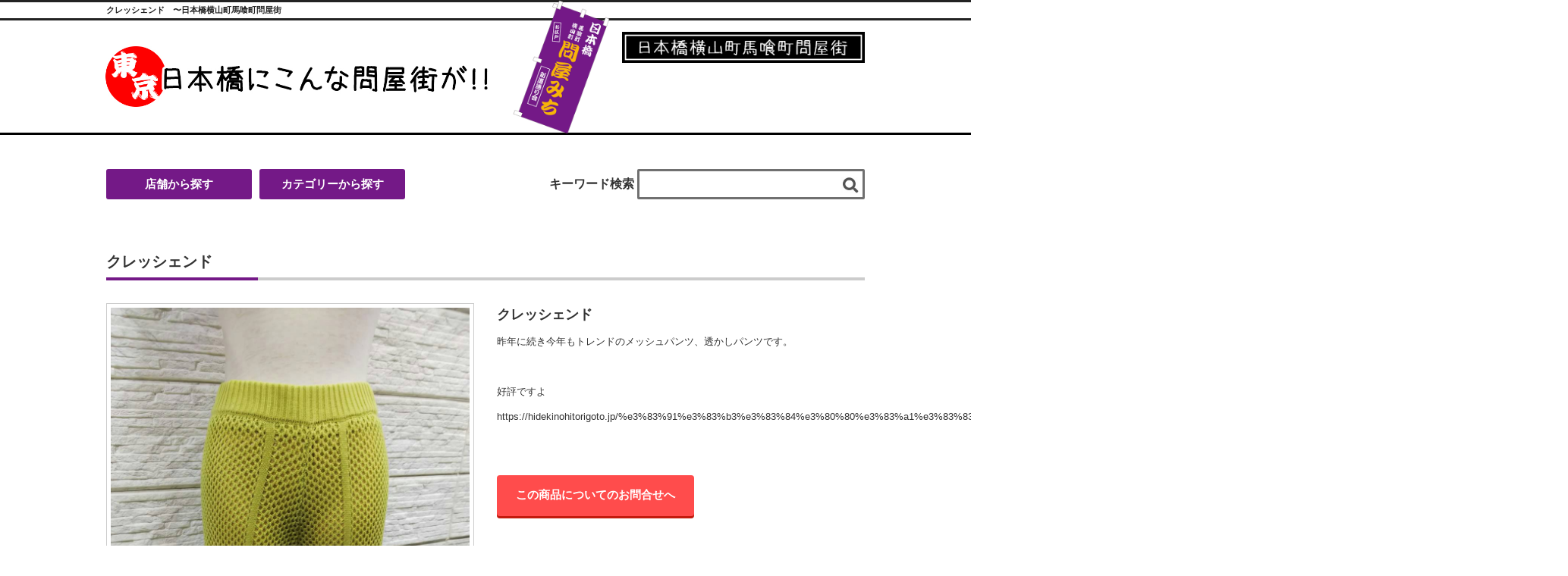

--- FILE ---
content_type: text/html; charset=UTF-8
request_url: https://tokyo-tonyagai.com/product/3529
body_size: 11406
content:
<!DOCTYPE html>
<html lang="ja">
<head prefix="og: https://ogp.me/ns# fb: https://ogp.me/ns/fb# article: https://ogp.me/ns/article#">
<meta charset="utf-8">
<meta http-equiv="X-UA-Compatible" content="IE=edge,chrome=1">
<meta name="viewport" content="width=device-width, initial-scale=1">
<meta name="Auther" content="日本橋横山町馬喰町問屋街">
<meta name="Copyright" content="Copyright &copy; 2016 日本橋横山町馬喰町問屋街. All Rights Reserved." />
<meta name="robots" content="index,follow">

<meta name="keywords" content="">

<meta property="og:title" content="日本橋横山町馬喰町問屋街"/>
<meta property="og:type" content="website" />
<meta property="og:url" content="https://tokyo-tonyagai.com/" />
<!-- <meta property="og:image" content=".png" /> -->
<meta property="og:site_name" content="日本橋横山町馬喰町問屋街" />
<meta property="og:description" content="日本橋横山町馬喰町問屋街は、日本最大の現金問屋街です。あなたの探している信頼できる店と品物が、この問屋街には集まっています。" />

	<title>クレッシェンド | 日本橋横山町馬喰町問屋街</title>
		<meta name="description" content="昨年に続き今年もトレンドのメッシュパンツ、透かしパンツです。
&nbsp;
好評ですよ
https://hidekinohitorigoto.jp/%e3%83%91%e3%83%b3%e3%83%84%e3%80%80%e3%83%a1%e3%83%83%e3%82%b7%e3%83%a5%e3%80%80%e3%83%ac%e3%83%bc%e3%82%b9%e3%83%91%e3%83%b3%e3%83%84%e3%80%80/
｜日本最大の現金卸問屋街「日本橋横山町馬喰町問屋街」">


<!-- All in One SEO Pack 2.3.9.2 by Michael Torbert of Semper Fi Web Design[887,914] -->
<link rel="canonical" href="https://tokyo-tonyagai.com/product/3529" />
<!-- /all in one seo pack -->
<link rel='dns-prefetch' href='//s.w.org' />
<link rel="alternate" type="application/rss+xml" title="日本橋横山町馬喰町問屋街 &raquo; クレッシェンド のコメントのフィード" href="https://tokyo-tonyagai.com/product/3529/feed" />
		<script type="text/javascript">
			window._wpemojiSettings = {"baseUrl":"https:\/\/s.w.org\/images\/core\/emoji\/11\/72x72\/","ext":".png","svgUrl":"https:\/\/s.w.org\/images\/core\/emoji\/11\/svg\/","svgExt":".svg","source":{"concatemoji":"https:\/\/tokyo-tonyagai.com\/wp-includes\/js\/wp-emoji-release.min.js?ver=4.9.26"}};
			!function(e,a,t){var n,r,o,i=a.createElement("canvas"),p=i.getContext&&i.getContext("2d");function s(e,t){var a=String.fromCharCode;p.clearRect(0,0,i.width,i.height),p.fillText(a.apply(this,e),0,0);e=i.toDataURL();return p.clearRect(0,0,i.width,i.height),p.fillText(a.apply(this,t),0,0),e===i.toDataURL()}function c(e){var t=a.createElement("script");t.src=e,t.defer=t.type="text/javascript",a.getElementsByTagName("head")[0].appendChild(t)}for(o=Array("flag","emoji"),t.supports={everything:!0,everythingExceptFlag:!0},r=0;r<o.length;r++)t.supports[o[r]]=function(e){if(!p||!p.fillText)return!1;switch(p.textBaseline="top",p.font="600 32px Arial",e){case"flag":return s([55356,56826,55356,56819],[55356,56826,8203,55356,56819])?!1:!s([55356,57332,56128,56423,56128,56418,56128,56421,56128,56430,56128,56423,56128,56447],[55356,57332,8203,56128,56423,8203,56128,56418,8203,56128,56421,8203,56128,56430,8203,56128,56423,8203,56128,56447]);case"emoji":return!s([55358,56760,9792,65039],[55358,56760,8203,9792,65039])}return!1}(o[r]),t.supports.everything=t.supports.everything&&t.supports[o[r]],"flag"!==o[r]&&(t.supports.everythingExceptFlag=t.supports.everythingExceptFlag&&t.supports[o[r]]);t.supports.everythingExceptFlag=t.supports.everythingExceptFlag&&!t.supports.flag,t.DOMReady=!1,t.readyCallback=function(){t.DOMReady=!0},t.supports.everything||(n=function(){t.readyCallback()},a.addEventListener?(a.addEventListener("DOMContentLoaded",n,!1),e.addEventListener("load",n,!1)):(e.attachEvent("onload",n),a.attachEvent("onreadystatechange",function(){"complete"===a.readyState&&t.readyCallback()})),(n=t.source||{}).concatemoji?c(n.concatemoji):n.wpemoji&&n.twemoji&&(c(n.twemoji),c(n.wpemoji)))}(window,document,window._wpemojiSettings);
		</script>
		<style type="text/css">
img.wp-smiley,
img.emoji {
	display: inline !important;
	border: none !important;
	box-shadow: none !important;
	height: 1em !important;
	width: 1em !important;
	margin: 0 .07em !important;
	vertical-align: -0.1em !important;
	background: none !important;
	padding: 0 !important;
}
</style>
<link rel='stylesheet' id='contact-form-7-css'  href='https://tokyo-tonyagai.com/wp-content/plugins/contact-form-7/includes/css/styles.css?ver=5.1.4' type='text/css' media='all' />
<script type='text/javascript' src='https://tokyo-tonyagai.com/wp-includes/js/jquery/jquery.js?ver=1.12.4'></script>
<script type='text/javascript' src='https://tokyo-tonyagai.com/wp-includes/js/jquery/jquery-migrate.min.js?ver=1.4.1'></script>
<link rel='https://api.w.org/' href='https://tokyo-tonyagai.com/wp-json/' />
<link rel="EditURI" type="application/rsd+xml" title="RSD" href="https://tokyo-tonyagai.com/xmlrpc.php?rsd" />
<link rel="wlwmanifest" type="application/wlwmanifest+xml" href="https://tokyo-tonyagai.com/wp-includes/wlwmanifest.xml" /> 
<link rel='prev' title='クレッシェンド' href='https://tokyo-tonyagai.com/product/3526' />
<link rel='next' title='クレッシェンド' href='https://tokyo-tonyagai.com/product/3532' />
<meta name="generator" content="WordPress 4.9.26" />
<link rel='shortlink' href='https://tokyo-tonyagai.com/?p=3529' />
<link rel="alternate" type="application/json+oembed" href="https://tokyo-tonyagai.com/wp-json/oembed/1.0/embed?url=https%3A%2F%2Ftokyo-tonyagai.com%2Fproduct%2F3529" />
<link rel="alternate" type="text/xml+oembed" href="https://tokyo-tonyagai.com/wp-json/oembed/1.0/embed?url=https%3A%2F%2Ftokyo-tonyagai.com%2Fproduct%2F3529&#038;format=xml" />
		<style type="text/css">.recentcomments a{display:inline !important;padding:0 !important;margin:0 !important;}</style>
		
<link rel="shortcut icon" href="https://tokyo-tonyagai.com/wp-content/themes/tonyagai/favicon.ico">
<link rel="stylesheet" href="https://maxcdn.bootstrapcdn.com/font-awesome/4.4.0/css/font-awesome.min.css">
<link rel="stylesheet" href="https://tokyo-tonyagai.com/wp-content/themes/tonyagai/css/normalize-min.css">
<link rel="stylesheet" href="https://tokyo-tonyagai.com/wp-content/themes/tonyagai/css/bootstrap.min.css">
<!-- <link rel="stylesheet" href="css/bootstrap-theme.min.css"> -->
<link rel="stylesheet" href="https://tokyo-tonyagai.com/wp-content/themes/tonyagai/css/main.css">
<link rel="stylesheet" href="https://tokyo-tonyagai.com/wp-content/themes/tonyagai/css/single.css">



<!--[if lt IE 9]>
<script src="//cdn.jsdelivr.net/html5shiv/3.7.2/html5shiv.min.js"></script>
<script src="//cdnjs.cloudflare.com/ajax/libs/respond.js/1.4.2/respond.min.js"></script>
<![endif]-->

<script src="https://use.fontawesome.com/7ff8d3a9ae.js"></script>
<script src="//ajax.googleapis.com/ajax/libs/jquery/1.11.3/jquery.min.js"></script>
<script>window.jQuery || document.write('<script src="https://tokyo-tonyagai.com/wp-content/themes/tonyagai/js/vendor/jquery-1.11.3.min.js"><\/script>')</script>
<script src="https://tokyo-tonyagai.com/wp-content/themes/tonyagai/js/vendor/bootstrap.min.js"></script>

<script type="text/javascript" src="https://tokyo-tonyagai.com/wp-content/themes/tonyagai/js/infiniteslide-master/infiniteslide.js"></script>
<script type="text/javascript" src="https://tokyo-tonyagai.com/wp-content/themes/tonyagai/js/infiniteslide-master/jquery.pause.min.js"></script>

<!-- Global site tag (gtag.js) - Google Analytics -->
<script async src="https://www.googletagmanager.com/gtag/js?id=UA-57648429-20"></script>
<script>
  window.dataLayer = window.dataLayer || [];
  function gtag(){dataLayer.push(arguments);}
  gtag('js', new Date());

  gtag('config', 'UA-57648429-20');
</script>
<meta name="google-site-verification" content="_cP1Xln62zXysbrZNKRXlvVAmc8zRMd2B28q6zl5IBM" />

<!-- bxSlider Javascript file -->
<script src="https://tokyo-tonyagai.com/wp-content/themes/tonyagai/js/bxslider/jquery.bxslider.min.js"></script>
<!-- bxSlider CSS file -->
<link href="https://tokyo-tonyagai.com/wp-content/themes/tonyagai/js/bxslider/jquery.bxslider.css" rel="stylesheet" />
</head>

<body>
<!-- body枠 -->
<!-- ヘッダ -->
<header>
<div id="top_line">
  <div class="container">
    <h1 class="headline">クレッシェンド　〜日本橋横山町馬喰町問屋街</h1>
  </div><!--container-->
</div><!--top_line-->
<div class="container headerback">
<div class="row">
 <div class="col-xs-12">
   <div class="row">
   <div class="col-xs-8 col-md-12 pull-right">
     <p class="text-right h_img"><img src="https://tokyo-tonyagai.com/wp-content/themes/tonyagai/img/top2.jpg" alt="日本橋横山町馬喰問屋街" class="sublogo"></p>
   </div>
    <div class="col-xs-12">
      <!--ロゴ-->
      <div class="logo"><a href="https://tokyo-tonyagai.com/">
        <img class="visible-md" src="https://tokyo-tonyagai.com/wp-content/themes/tonyagai/img/pc-logo.jpg">
        <img class="hidden-md sp-mainlogo" src="https://tokyo-tonyagai.com/wp-content/themes/tonyagai/img/smartp-logo.png">
      </a></div>
      <!--/ロゴ-->
    </div>
   </div>
 </div>
 <!-- /ロゴとヘッダ背景 -->
</div>
<div class="headnoren visible-md visible-lg"><img src="https://tokyo-tonyagai.com/wp-content/themes/tonyagai/img/nobori-small2.png" alt="日本橋横山町馬喰問屋街「問屋みち」"></div>
</div>
</header>
<!-- /ヘッダ -->




<script>
$(function(){
	$(".t_btn_shop").click(function(event) {
		$(".d_cate").hide();
		$("#drop").fadeIn("fast");
		$(".d_shop").show();
		return false;
	});
	$(".t_btn_cate").click(function(event) {
		$(".d_shop").hide();
		$("#drop").fadeIn("fast");
		$(".d_cate").show();
		return false;
	});
});
</script>
<div class="container search-unit">
<div class="row">
	<div class="col-sm-12 col-md-6 col-md-push-6 search_area">
		<p class="l_text visible-sm visible-xs">キーワード検索</p>
		<form method="get" id="t_search" class="clearfix" action="https://tokyo-tonyagai.com/" >
			<input name="s" class="t_text" type="text">
			<input type="image" class="t_submit" src="https://tokyo-tonyagai.com/wp-content/themes/tonyagai/img/search3.jpg">
		</form>
		<p class="l_text visible-md">キーワード検索</p>
	</div>
	<div class="col-sm-12 col-md-6 col-md-pull-6 t_btn_area">
		<a class="t_btn t_btn_shop">店舗から探す</a>
		<a class="t_btn t_btn_cate">カテゴリーから探す</a>
	</div>
</div><!-- //row -->
<div id="drop">
	<div class="d_shop">
		<div class="clearfix">
			<div class="col-xs-12 col-sm-3 col-md-3 s_title_box">
				<p class="s_title">店舗から探す</p>
			</div>
		</div>
		<div class="clearfix">
				<div class="col-xs-6 col-sm-3 col-md-2 s_shop">
	        <a href="https://tokyo-tonyagai.com/product/category/%e6%9c%aa%e5%88%86%e9%a1%9e">未分類</a>
	     </div>
				<div class="col-xs-6 col-sm-3 col-md-2 s_shop">
	        <a href="https://tokyo-tonyagai.com/product/category/imageonly">画像のみ商品</a>
	     </div>
				<div class="col-xs-6 col-sm-3 col-md-2 s_shop">
	        <a href="https://tokyo-tonyagai.com/product/category/kakuishi">角石</a>
	     </div>
				<div class="col-xs-6 col-sm-3 col-md-2 s_shop">
	        <a href="https://tokyo-tonyagai.com/product/category/blueice">BLUE ICE</a>
	     </div>
				<div class="col-xs-6 col-sm-3 col-md-2 s_shop">
	        <a href="https://tokyo-tonyagai.com/product/category/everblooming">エバーブルーミング</a>
	     </div>
				<div class="col-xs-6 col-sm-3 col-md-2 s_shop">
	        <a href="https://tokyo-tonyagai.com/product/category/justyle">ジェーユースタイル</a>
	     </div>
				<div class="col-xs-6 col-sm-3 col-md-2 s_shop">
	        <a href="https://tokyo-tonyagai.com/product/category/masaoka">正岡商事</a>
	     </div>
				<div class="col-xs-6 col-sm-3 col-md-2 s_shop">
	        <a href="https://tokyo-tonyagai.com/product/category/orchid">Orchid</a>
	     </div>
				<div class="col-xs-6 col-sm-3 col-md-2 s_shop">
	        <a href="https://tokyo-tonyagai.com/product/category/sheson">Sheson シーズン</a>
	     </div>
				<div class="col-xs-6 col-sm-3 col-md-2 s_shop">
	        <a href="https://tokyo-tonyagai.com/product/category/rishell">Rishell リシェル</a>
	     </div>
				<div class="col-xs-6 col-sm-3 col-md-2 s_shop">
	        <a href="https://tokyo-tonyagai.com/product/category/%e3%82%a8%e3%82%a4%e3%83%86%e3%82%a4%e3%83%95%e3%82%a2%e3%83%bc%e3%83%a0">エイテイフアーム</a>
	     </div>
				<div class="col-xs-6 col-sm-3 col-md-2 s_shop">
	        <a href="https://tokyo-tonyagai.com/product/category/%e6%96%b0%e6%9d%b1%e5%ae%9f%e6%a5%ad">新東実業</a>
	     </div>
				<div class="col-xs-6 col-sm-3 col-md-2 s_shop">
	        <a href="https://tokyo-tonyagai.com/product/category/%e4%b8%b8%e7%94%b0%e7%94%a3%e6%a5%ad">丸田産業</a>
	     </div>
				<div class="col-xs-6 col-sm-3 col-md-2 s_shop">
	        <a href="https://tokyo-tonyagai.com/product/category/%e3%82%a2%e3%82%a4%e3%82%ab%e3%83%af">アイカワ</a>
	     </div>
				<div class="col-xs-6 col-sm-3 col-md-2 s_shop">
	        <a href="https://tokyo-tonyagai.com/product/category/%e3%83%a9%e3%83%bb%e3%82%ab%e3%83%bc%e3%82%b8%e3%83%a5">ラ・カージュ</a>
	     </div>
				<div class="col-xs-6 col-sm-3 col-md-2 s_shop">
	        <a href="https://tokyo-tonyagai.com/product/category/%e9%9d%92%e6%9f%b3">青柳</a>
	     </div>
				<div class="col-xs-6 col-sm-3 col-md-2 s_shop">
	        <a href="https://tokyo-tonyagai.com/product/category/%e5%b0%8f%e6%b2%a2%e7%b9%81%e8%94%b5%e5%95%86%e5%ba%97">小沢繁蔵商店</a>
	     </div>
				<div class="col-xs-6 col-sm-3 col-md-2 s_shop">
	        <a href="https://tokyo-tonyagai.com/product/category/%e3%83%9e%e3%82%b9%e3%82%bf%e3%83%bc">マスター</a>
	     </div>
				<div class="col-xs-6 col-sm-3 col-md-2 s_shop">
	        <a href="https://tokyo-tonyagai.com/product/category/%e3%83%80%e3%82%a4%e3%83%92%e3%83%ad%e3%83%90%e3%83%83%e3%82%b0">ダイヒロバッグ</a>
	     </div>
				<div class="col-xs-6 col-sm-3 col-md-2 s_shop">
	        <a href="https://tokyo-tonyagai.com/product/category/%ef%bd%94%ef%bd%8f%ef%bd%8b%ef%bd%99%ef%bd%8f%e3%80%80%ef%bd%94%ef%bd%92%ef%bd%89%ef%bd%90">ｔｏｋｙｏ　ｔｒｉｐ</a>
	     </div>
				<div class="col-xs-6 col-sm-3 col-md-2 s_shop">
	        <a href="https://tokyo-tonyagai.com/product/category/%e5%b0%8f%e6%9e%97%e5%95%86%e5%ba%97">小林商店</a>
	     </div>
				<div class="col-xs-6 col-sm-3 col-md-2 s_shop">
	        <a href="https://tokyo-tonyagai.com/product/category/%e5%b2%a1%e6%bd%ae">岡潮</a>
	     </div>
				<div class="col-xs-6 col-sm-3 col-md-2 s_shop">
	        <a href="https://tokyo-tonyagai.com/product/category/%e6%96%b0%e9%ae%ae%e3%83%95%e3%83%bc%e3%82%ba">新鮮フーズ</a>
	     </div>
				<div class="col-xs-6 col-sm-3 col-md-2 s_shop">
	        <a href="https://tokyo-tonyagai.com/product/category/%e4%b8%89%e6%a0%84%e9%9b%bb%e6%a9%9f">三栄電機</a>
	     </div>
				<div class="col-xs-6 col-sm-3 col-md-2 s_shop">
	        <a href="https://tokyo-tonyagai.com/product/category/%e3%83%8f%e3%83%83%e3%83%88%e3%82%a2%e3%82%aa%e3%82%ad">ハットアオキ</a>
	     </div>
				<div class="col-xs-6 col-sm-3 col-md-2 s_shop">
	        <a href="https://tokyo-tonyagai.com/product/category/%e6%a0%aa%e5%bc%8f%e4%bc%9a%e7%a4%be%e3%81%af%e3%81%97%e3%82%84">株式会社はしや</a>
	     </div>
				<div class="col-xs-6 col-sm-3 col-md-2 s_shop">
	        <a href="https://tokyo-tonyagai.com/product/category/%e4%b8%89%e6%a0%84%e5%9b%bd%e9%9a%9b">三栄国際</a>
	     </div>
				<div class="col-xs-6 col-sm-3 col-md-2 s_shop">
	        <a href="https://tokyo-tonyagai.com/product/category/%e3%82%a4%e3%83%81%e3%82%aa%e3%82%af">イチオク</a>
	     </div>
				<div class="col-xs-6 col-sm-3 col-md-2 s_shop">
	        <a href="https://tokyo-tonyagai.com/product/category/%e3%83%a1%e3%83%ab%e3%83%98%e3%83%b3">メルヘン</a>
	     </div>
				<div class="col-xs-6 col-sm-3 col-md-2 s_shop">
	        <a href="https://tokyo-tonyagai.com/product/category/%e6%97%a5%e6%9d%b1%e3%82%bf%e3%82%aa%e3%83%ab">日東タオル</a>
	     </div>
				<div class="col-xs-6 col-sm-3 col-md-2 s_shop">
	        <a href="https://tokyo-tonyagai.com/product/category/%e5%8f%a4%e6%a9%8b%e5%95%86%e5%ba%97">古橋商店</a>
	     </div>
				<div class="col-xs-6 col-sm-3 col-md-2 s_shop">
	        <a href="https://tokyo-tonyagai.com/product/category/%e3%83%ac%e3%82%aa%e3%83%9e%e3%83%aa%e3%83%bc%e3%83%8a">レオマリーナ</a>
	     </div>
				<div class="col-xs-6 col-sm-3 col-md-2 s_shop">
	        <a href="https://tokyo-tonyagai.com/product/category/%e3%83%8f%e3%83%9e%e3%83%8f%e3%82%a6%e3%82%b9">ハマハウス</a>
	     </div>
				<div class="col-xs-6 col-sm-3 col-md-2 s_shop">
	        <a href="https://tokyo-tonyagai.com/product/category/%e4%b8%89%e5%ae%8f%e5%a0%82">三宏堂</a>
	     </div>
				<div class="col-xs-6 col-sm-3 col-md-2 s_shop">
	        <a href="https://tokyo-tonyagai.com/product/category/%e4%b8%89%e6%81%b5">三恵</a>
	     </div>
				<div class="col-xs-6 col-sm-3 col-md-2 s_shop">
	        <a href="https://tokyo-tonyagai.com/product/category/%e3%81%a4%e3%82%8b%e3%82%84">つるや</a>
	     </div>
				<div class="col-xs-6 col-sm-3 col-md-2 s_shop">
	        <a href="https://tokyo-tonyagai.com/product/category/%ef%bd%b2%ef%be%81%ef%bd%b5%ef%bd%b8world-bazaar">ｲﾁｵｸWORLD BAZAAR</a>
	     </div>
				<div class="col-xs-6 col-sm-3 col-md-2 s_shop">
	        <a href="https://tokyo-tonyagai.com/product/category/%e6%b1%a0%e7%94%b0%e5%b8%bd%e5%ad%90">池田帽子</a>
	     </div>
				<div class="col-xs-6 col-sm-3 col-md-2 s_shop">
	        <a href="https://tokyo-tonyagai.com/product/category/%ef%bd%84%ef%bd%92%ef%bd%85%ef%bd%81%ef%bd%8d">ＤＲＥＡＭ</a>
	     </div>
				<div class="col-xs-6 col-sm-3 col-md-2 s_shop">
	        <a href="https://tokyo-tonyagai.com/product/category/%e3%83%a2%e3%83%88%e3%83%9f%e3%83%a4">モトミヤ</a>
	     </div>
				<div class="col-xs-6 col-sm-3 col-md-2 s_shop">
	        <a href="https://tokyo-tonyagai.com/product/category/%e3%83%90%e3%83%b3%e3%83%96%e3%83%bc%ef%bc%92">バンブー２</a>
	     </div>
				<div class="col-xs-6 col-sm-3 col-md-2 s_shop">
	        <a href="https://tokyo-tonyagai.com/product/category/%e6%a0%b9%e6%9d%a5">根来</a>
	     </div>
				<div class="col-xs-6 col-sm-3 col-md-2 s_shop">
	        <a href="https://tokyo-tonyagai.com/product/category/%e3%82%ad%e3%82%af%e3%83%81">キクチ</a>
	     </div>
				<div class="col-xs-6 col-sm-3 col-md-2 s_shop">
	        <a href="https://tokyo-tonyagai.com/product/category/%ef%bd%8d%ef%bc%86%ef%bd%93">Ｍ＆Ｓ</a>
	     </div>
				<div class="col-xs-6 col-sm-3 col-md-2 s_shop">
	        <a href="https://tokyo-tonyagai.com/product/category/%e3%83%a2%e3%83%bc%e3%83%89%e9%83%bd%e7%be%bd">モード都羽</a>
	     </div>
				<div class="col-xs-6 col-sm-3 col-md-2 s_shop">
	        <a href="https://tokyo-tonyagai.com/product/category/%e3%82%aa%e3%83%bc%e3%82%b0%e3%83%bc">オーグー</a>
	     </div>
				<div class="col-xs-6 col-sm-3 col-md-2 s_shop">
	        <a href="https://tokyo-tonyagai.com/product/category/%ef%bd%92%e4%bc%81%e7%94%bb">Ｒ企画</a>
	     </div>
				<div class="col-xs-6 col-sm-3 col-md-2 s_shop">
	        <a href="https://tokyo-tonyagai.com/product/category/%e9%87%8e%e5%b3%b6%e3%82%bf%e3%82%aa%e3%83%ab">野島タオル</a>
	     </div>
				<div class="col-xs-6 col-sm-3 col-md-2 s_shop">
	        <a href="https://tokyo-tonyagai.com/product/category/%e3%82%bd%e3%83%af%e3%83%89%e3%83%ac%e3%82%a2%e3%82%ad%e3%82%b3">ソワドレアキコ</a>
	     </div>
				<div class="col-xs-6 col-sm-3 col-md-2 s_shop">
	        <a href="https://tokyo-tonyagai.com/product/category/jatt55">JATT55</a>
	     </div>
				<div class="col-xs-6 col-sm-3 col-md-2 s_shop">
	        <a href="https://tokyo-tonyagai.com/product/category/%e3%83%a4%e3%83%9e%e3%83%84%e3%83%8d%e5%95%86%e5%ba%97">ヤマツネ商店</a>
	     </div>
				<div class="col-xs-6 col-sm-3 col-md-2 s_shop">
	        <a href="https://tokyo-tonyagai.com/product/category/%e4%b8%80%e5%b9%b3%e5%a0%82">一平堂</a>
	     </div>
				<div class="col-xs-6 col-sm-3 col-md-2 s_shop">
	        <a href="https://tokyo-tonyagai.com/product/category/%e3%82%bb%e3%83%96%e3%83%b3%e3%80%80">セブン　</a>
	     </div>
				<div class="col-xs-6 col-sm-3 col-md-2 s_shop">
	        <a href="https://tokyo-tonyagai.com/product/category/%ef%bd%8e%ef%bd%8f%ef%bd%81">ＮＯＡ</a>
	     </div>
				<div class="col-xs-6 col-sm-3 col-md-2 s_shop">
	        <a href="https://tokyo-tonyagai.com/product/category/ggbg">Gg&amp;Bg</a>
	     </div>
				<div class="col-xs-6 col-sm-3 col-md-2 s_shop">
	        <a href="https://tokyo-tonyagai.com/product/category/idadi">idadi</a>
	     </div>
				<div class="col-xs-6 col-sm-3 col-md-2 s_shop">
	        <a href="https://tokyo-tonyagai.com/product/category/%e3%82%b5%e3%82%ab%e3%82%bc%e3%83%b3">サカゼン</a>
	     </div>
				<div class="col-xs-6 col-sm-3 col-md-2 s_shop">
	        <a href="https://tokyo-tonyagai.com/product/category/%e3%82%b9%e3%83%aa%e3%83%bc%e3%83%8a%e3%82%a4%e3%83%b3%e5%95%86%e4%ba%8b">スリーナイン商事</a>
	     </div>
				<div class="col-xs-6 col-sm-3 col-md-2 s_shop">
	        <a href="https://tokyo-tonyagai.com/product/category/%e3%82%a8%e3%83%88%e3%83%af%e3%83%bc%e3%83%ab%e6%b5%b7%e6%b8%a1">エトワール海渡</a>
	     </div>
				<div class="col-xs-6 col-sm-3 col-md-2 s_shop">
	        <a href="https://tokyo-tonyagai.com/product/category/%e3%83%9e%e3%82%b9%e3%83%80%e5%a2%97">マスダ増</a>
	     </div>
				<div class="col-xs-6 col-sm-3 col-md-2 s_shop">
	        <a href="https://tokyo-tonyagai.com/product/category/%e3%83%9e%e3%83%bc%e3%82%af%e3%83%a2%e3%83%aa%e3%82%b7%e3%83%9e">マークモリシマ</a>
	     </div>
				<div class="col-xs-6 col-sm-3 col-md-2 s_shop">
	        <a href="https://tokyo-tonyagai.com/product/category/%e4%b8%ad%e6%85%b6">中慶</a>
	     </div>
				<div class="col-xs-6 col-sm-3 col-md-2 s_shop">
	        <a href="https://tokyo-tonyagai.com/product/category/%e6%9d%b1%e4%ba%ac%e3%82%bf%e3%82%aa%e3%83%ab">東京タオル</a>
	     </div>
				<div class="col-xs-6 col-sm-3 col-md-2 s_shop">
	        <a href="https://tokyo-tonyagai.com/product/category/%e3%82%b5%e3%83%b3%e3%83%88%e3%83%a9%e3%82%a4%e3%82%ba-%e3%83%9e%e3%83%95%e3%82%a3%e3%83%b3">サントライズ マフィン</a>
	     </div>
				<div class="col-xs-6 col-sm-3 col-md-2 s_shop">
	        <a href="https://tokyo-tonyagai.com/product/category/bam-boo">Bam Boo</a>
	     </div>
				<div class="col-xs-6 col-sm-3 col-md-2 s_shop">
	        <a href="https://tokyo-tonyagai.com/product/category/%e5%a4%a7%e5%b6%8b%e5%b1%8b%e6%9c%ac%e5%ba%97">大嶋屋本店</a>
	     </div>
				<div class="col-xs-6 col-sm-3 col-md-2 s_shop">
	        <a href="https://tokyo-tonyagai.com/product/category/%ef%bd%83%ef%bd%85%ef%bd%8c%ef%bd%85%ef%bd%81%ef%bd%8e%ef%bd%85">ＣｅｌｅＡｎｅ</a>
	     </div>
				<div class="col-xs-6 col-sm-3 col-md-2 s_shop">
	        <a href="https://tokyo-tonyagai.com/product/category/%e4%b8%b9%e6%b3%a2%e5%b1%8b">丹波屋</a>
	     </div>
				<div class="col-xs-6 col-sm-3 col-md-2 s_shop">
	        <a href="https://tokyo-tonyagai.com/product/category/%e3%82%b3%e3%82%b8%e3%83%9e%e3%82%a2%e3%82%af%e3%82%bb%e3%82%b5%e3%83%aa%e3%83%bc">コジマアクセサリー</a>
	     </div>
				<div class="col-xs-6 col-sm-3 col-md-2 s_shop">
	        <a href="https://tokyo-tonyagai.com/product/category/%e3%83%9f%e3%83%ac%e3%83%bc%e3%83%ab">ミレール</a>
	     </div>
				<div class="col-xs-6 col-sm-3 col-md-2 s_shop">
	        <a href="https://tokyo-tonyagai.com/product/category/%e6%ad%a3%e6%9c%a8%e5%b1%8b">正木屋</a>
	     </div>
				<div class="col-xs-6 col-sm-3 col-md-2 s_shop">
	        <a href="https://tokyo-tonyagai.com/product/category/aura">AURA</a>
	     </div>
				<div class="col-xs-6 col-sm-3 col-md-2 s_shop">
	        <a href="https://tokyo-tonyagai.com/product/category/rio">RIO</a>
	     </div>
				<div class="col-xs-6 col-sm-3 col-md-2 s_shop">
	        <a href="https://tokyo-tonyagai.com/product/category/%e3%82%af%e3%83%a9%e3%83%83%e3%82%af%e3%83%a6%e3%83%8b%e3%83%83%e3%83%88">クラックユニット</a>
	     </div>
				<div class="col-xs-6 col-sm-3 col-md-2 s_shop">
	        <a href="https://tokyo-tonyagai.com/product/category/%e3%82%bf%e3%82%b1%e3%83%a0%e3%83%a9">タケムラ</a>
	     </div>
				<div class="col-xs-6 col-sm-3 col-md-2 s_shop">
	        <a href="https://tokyo-tonyagai.com/product/category/%ef%bd%83%ef%bd%8e%ef%bd%81">ＣＮＡ</a>
	     </div>
				<div class="col-xs-6 col-sm-3 col-md-2 s_shop">
	        <a href="https://tokyo-tonyagai.com/product/category/asile">asile</a>
	     </div>
				<div class="col-xs-6 col-sm-3 col-md-2 s_shop">
	        <a href="https://tokyo-tonyagai.com/product/category/%e3%83%95%e3%82%a3%e3%83%a9%e3%83%8e%e8%b2%bf%e6%98%93">フィラノ貿易</a>
	     </div>
				<div class="col-xs-6 col-sm-3 col-md-2 s_shop">
	        <a href="https://tokyo-tonyagai.com/product/category/%ef%bd%86%ef%bd%8c%ef%bd%89%ef%bd%83%ef%bd%8b%ef%bd%81">ｆｌｉｃｋａ</a>
	     </div>
				<div class="col-xs-6 col-sm-3 col-md-2 s_shop">
	        <a href="https://tokyo-tonyagai.com/product/category/%e3%83%95%e3%82%af%e3%83%a2%e3%83%88">フクモト</a>
	     </div>
				<div class="col-xs-6 col-sm-3 col-md-2 s_shop">
	        <a href="https://tokyo-tonyagai.com/product/category/%e3%81%be%e3%82%8b%e3%81%bb%e5%95%86%e5%ba%97">まるほ商店</a>
	     </div>
				<div class="col-xs-6 col-sm-3 col-md-2 s_shop">
	        <a href="https://tokyo-tonyagai.com/product/category/%e3%82%b3%e3%83%87%e3%82%a3%e3%82%b3">コディコ</a>
	     </div>
				<div class="col-xs-6 col-sm-3 col-md-2 s_shop">
	        <a href="https://tokyo-tonyagai.com/product/category/rush">RUSH</a>
	     </div>
				<div class="col-xs-6 col-sm-3 col-md-2 s_shop">
	        <a href="https://tokyo-tonyagai.com/product/category/%e6%a0%97%e7%94%b0%e7%b4%99%e5%ba%97">栗田紙店</a>
	     </div>
				<div class="col-xs-6 col-sm-3 col-md-2 s_shop">
	        <a href="https://tokyo-tonyagai.com/product/category/%e7%a5%9e%e7%94%b0%e5%95%86%e4%ba%8b">神田商事</a>
	     </div>
				<div class="col-xs-6 col-sm-3 col-md-2 s_shop">
	        <a href="https://tokyo-tonyagai.com/product/category/%e8%b2%b4%e6%9e%97">貴林</a>
	     </div>
				<div class="col-xs-6 col-sm-3 col-md-2 s_shop">
	        <a href="https://tokyo-tonyagai.com/product/category/%e3%83%91%e3%83%bc%e3%83%a0%e3%82%b9%e3%82%b8%e3%83%a3%e3%83%91%e3%83%b3">パームスジャパン</a>
	     </div>
				<div class="col-xs-6 col-sm-3 col-md-2 s_shop">
	        <a href="https://tokyo-tonyagai.com/product/category/%e3%82%b0%e3%83%ac%e3%83%bc%e3%83%88%e3%83%a0%e3%83%bc%e3%83%96">グレートムーブ</a>
	     </div>
				<div class="col-xs-6 col-sm-3 col-md-2 s_shop">
	        <a href="https://tokyo-tonyagai.com/product/category/%e6%ad%a6%e7%94%b0%e3%83%a1%e3%82%ac%e3%83%8d">武田メガネ</a>
	     </div>
				<div class="col-xs-6 col-sm-3 col-md-2 s_shop">
	        <a href="https://tokyo-tonyagai.com/product/category/%e3%83%ac%e3%82%b6%e3%83%bc%e3%82%b7%e3%83%86%e3%82%a3%e3%82%b8%e3%83%a3%e3%83%91%e3%83%b3">レザーシティジャパン</a>
	     </div>
				<div class="col-xs-6 col-sm-3 col-md-2 s_shop">
	        <a href="https://tokyo-tonyagai.com/product/category/%e3%83%89%e3%83%ab%e3%83%81%e3%82%a7%e3%83%bb%e3%82%a6%e3%83%8e">ドルチェ・ウノ</a>
	     </div>
				<div class="col-xs-6 col-sm-3 col-md-2 s_shop">
	        <a href="https://tokyo-tonyagai.com/product/category/%e4%b8%b8%e4%b8%ad">丸中</a>
	     </div>
				<div class="col-xs-6 col-sm-3 col-md-2 s_shop">
	        <a href="https://tokyo-tonyagai.com/product/category/%e9%ba%97">麗</a>
	     </div>
				<div class="col-xs-6 col-sm-3 col-md-2 s_shop">
	        <a href="https://tokyo-tonyagai.com/product/category/%e5%b9%b3%e5%a1%9a%e5%95%86%e4%ba%8b">平塚商事</a>
	     </div>
				<div class="col-xs-6 col-sm-3 col-md-2 s_shop">
	        <a href="https://tokyo-tonyagai.com/product/category/%e3%83%9e%e3%83%bc%e3%83%93%e3%83%bc">マービー</a>
	     </div>
				<div class="col-xs-6 col-sm-3 col-md-2 s_shop">
	        <a href="https://tokyo-tonyagai.com/product/category/%e3%83%8a%e3%82%ab%e3%82%ad%e3%83%b3">ナカキン</a>
	     </div>
				<div class="col-xs-6 col-sm-3 col-md-2 s_shop">
	        <a href="https://tokyo-tonyagai.com/product/category/%e3%83%aa%e3%83%bc%e3%83%81">リーチ</a>
	     </div>
				<div class="col-xs-6 col-sm-3 col-md-2 s_shop">
	        <a href="https://tokyo-tonyagai.com/product/category/%e3%82%bb%e3%83%96%e3%83%b3%e3%82%a4%e3%83%ac%e3%83%96%e3%83%b3">セブンイレブン</a>
	     </div>
				<div class="col-xs-6 col-sm-3 col-md-2 s_shop">
	        <a href="https://tokyo-tonyagai.com/product/category/%e6%b5%9c%e7%94%b0%e5%95%86%e5%ba%97">浜田商店</a>
	     </div>
				<div class="col-xs-6 col-sm-3 col-md-2 s_shop">
	        <a href="https://tokyo-tonyagai.com/product/category/%e3%83%8a%e3%82%ac%e3%83%84%e3%83%9e">ナガツマ</a>
	     </div>
				<div class="col-xs-6 col-sm-3 col-md-2 s_shop">
	        <a href="https://tokyo-tonyagai.com/product/category/%e3%83%80%e3%82%af%e3%82%b7%e3%83%b3">ダクシン</a>
	     </div>
				<div class="col-xs-6 col-sm-3 col-md-2 s_shop">
	        <a href="https://tokyo-tonyagai.com/product/category/%ef%bd%82%ef%bd%89%ef%bd%8e%ef%bd%84%ef%bd%89">ＢＩＮＤＩ</a>
	     </div>
				<div class="col-xs-6 col-sm-3 col-md-2 s_shop">
	        <a href="https://tokyo-tonyagai.com/product/category/%e9%87%8e%e6%9d%91%e7%9c%bc%e9%8f%a1%e5%ba%97">野村眼鏡店</a>
	     </div>
				<div class="col-xs-6 col-sm-3 col-md-2 s_shop">
	        <a href="https://tokyo-tonyagai.com/product/category/%e4%b8%80%e3%83%8e%e7%b3%b8">一ノ糸</a>
	     </div>
				<div class="col-xs-6 col-sm-3 col-md-2 s_shop">
	        <a href="https://tokyo-tonyagai.com/product/category/%e8%8b%b1%e3%82%a4%e3%83%b3%e3%82%bf%e3%83%bc%e3%83%8a%e3%82%b7%e3%83%a7%e3%83%8a%e3%83%ab">英インターナショナル</a>
	     </div>
				<div class="col-xs-6 col-sm-3 col-md-2 s_shop">
	        <a href="https://tokyo-tonyagai.com/product/category/crescendo">crescendo</a>
	     </div>
				<div class="col-xs-6 col-sm-3 col-md-2 s_shop">
	        <a href="https://tokyo-tonyagai.com/product/category/%e3%82%b5%e3%83%b3%e3%82%ad%e3%83%a7%e3%83%bc%e3%83%8b%e3%83%83%e3%83%88">サンキョーニット</a>
	     </div>
				<div class="col-xs-6 col-sm-3 col-md-2 s_shop">
	        <a href="https://tokyo-tonyagai.com/product/category/%e5%a4%a7%e6%b1%9f%e6%88%b8%e5%95%8f%e5%b1%8b%e7%a5%ad%e3%82%8a">*</a>
	     </div>
				<div class="col-xs-6 col-sm-3 col-md-2 s_shop">
	        <a href="https://tokyo-tonyagai.com/product/category/try">TRY</a>
	     </div>
				<div class="col-xs-6 col-sm-3 col-md-2 s_shop">
	        <a href="https://tokyo-tonyagai.com/product/category/rima">RIMA</a>
	     </div>
				</div>
	</div><!--d_shop-->
	<div class="d_cate">
		<form action="https://tokyo-tonyagai.com" method="get" class="clearfix">
			<input type="hidden" name="s" value="">
			<input type="hidden" name="detail" value="on">
			<div class="clearfix">
				<div class="col-xs-12 col-sm-3 col-md-3 s_title_box">
					<p class="s_title">カテゴリから絞り込む</p>
				</div>
				<div class="col-xs-12 col-sm-3 col-md-2">
					<p class="proc"><label><input type="radio" name="proc" value="1" checked="checked">OR</label>　<label><input type="radio" name="proc" value="2">AND</label></p>
				</div>
			</div>
			<ul class="s_tag clearfix">
		     		        	<li><label> <input type="checkbox" name="goods[]" value="mens"> メンズ</label></li>
		     		        	<li><label> <input type="checkbox" name="goods[]" value="aa2"> レディース</label></li>
		     		        	<li><label> <input type="checkbox" name="goods[]" value="aa3"> キッズ</label></li>
		     		        	<li><label> <input type="checkbox" name="goods[]" value="aa4"> ユニセックス</label></li>
		     		        	<li><label> <input type="checkbox" name="goods[]" value="bb1"> ジャケット・アウター</label></li>
		     		        	<li><label> <input type="checkbox" name="goods[]" value="bb2"> トップス</label></li>
		     		        	<li><label> <input type="checkbox" name="goods[]" value="bb3"> ボトムス</label></li>
		     		        	<li><label> <input type="checkbox" name="goods[]" value="bb4"> 肌着・靴下</label></li>
		     		        	<li><label> <input type="checkbox" name="goods[]" value="bb5"> ワーキング</label></li>
		     		        	<li><label> <input type="checkbox" name="goods[]" value="bb6"> 和装・祭り</label></li>
		     		        	<li><label> <input type="checkbox" name="goods[]" value="cc1"> ベルト・帽子・服飾雑貨</label></li>
		     		        	<li><label> <input type="checkbox" name="goods[]" value="cc2"> バッグ・袋物</label></li>
		     		        	<li><label> <input type="checkbox" name="goods[]" value="cc3"> 財布・小物入れ</label></li>
		     		        	<li><label> <input type="checkbox" name="goods[]" value="cc4"> アクセサリー・貴金属</label></li>
		     		        	<li><label> <input type="checkbox" name="goods[]" value="cc5"> 皮革衣料・皮革小物</label></li>
		     		        	<li><label> <input type="checkbox" name="goods[]" value="cc6"> 装粧品</label></li>
		     		        	<li><label> <input type="checkbox" name="goods[]" value="dd1"> タオル・寝具</label></li>
		     		        	<li><label> <input type="checkbox" name="goods[]" value="dd2"> 手芸</label></li>
		     		        	<li><label> <input type="checkbox" name="goods[]" value="dd3"> 文具・店舗用品</label></li>
		     		        	<li><label> <input type="checkbox" name="goods[]" value="dd4"> 生活雑貨・化粧品</label></li>
		     		        	<li><label> <input type="checkbox" name="goods[]" value="dd5"> メガネ・時計</label></li>
		     		        	<li><label> <input type="checkbox" name="goods[]" value="dd6"> 飲食店</label></li>
		     		        	<li><label> <input type="checkbox" name="goods[]" value="ee1"> フォーマル</label></li>
		     		        	<li><label> <input type="checkbox" name="goods[]" value="ee2"> カジュアル</label></li>
		     		        	<li><label> <input type="checkbox" name="goods[]" value="ee3"> ビジネス</label></li>
		     		        	<li><label> <input type="checkbox" name="goods[]" value="ee4"> スクール</label></li>
		     		        	<li><label> <input type="checkbox" name="goods[]" value="ee5"> レジャー</label></li>
		     		        	<li><label> <input type="checkbox" name="goods[]" value="event-ctg"> イベント</label></li>
		     		        	<li><label> <input type="checkbox" name="goods[]" value="cc7"> ウィッグ・ヘアーアクセサリー</label></li>
		     		     </ul>
		     <div class="clearfix">
		     	<div class="col-xs-6 col-sm-3 col-md-2 pull-right text-right s_submit">
		     		<input type="submit" value="検索" />
		     	</div>
		     </div>
		</form>
	</div><!--d_cate-->
</div><!--drop-->
</div><!-- //container -->



<div id="item-page" class="container">
<div class="row">

<article id="items" class="cf">

<!-- 商品名 -->
<div class="col-sm-12">
	<h2 class="product-name detail_title">クレッシェンド</h2>
</div>
<!-- //商品名 -->

<div class="">
<div class="itemwrap cf">
<!-- 商品画像 -->
<div class="col-sm-6">
<div id="product-img">
<script>
$(window).load(function(){
	$('.bxslider').bxSlider({
		auto:false,
		pagerCustom: '#bx-pager',
	});
});
</script>

<style type="text/css" media="screen">
</style>

	<div class="product-main-img">
		<ul class="bxslider">
			<li><img src="https://tokyo-tonyagai.com/wp-content/uploads/2021/05/310290.jpg" alt="クレッシェンド"></li>
																										</ul>
	</div>
	<div class="product-sub-img clearfix">
		<div id="bx-pager">
			<a data-slide-index="0" href=""><img src="https://tokyo-tonyagai.com/wp-content/uploads/2021/05/310290.jpg"></a>
																										</div>
	</div>
</div><!-- //product-img -->
</div><!-- //col-sm-5 -->
<!-- //商品画像 -->

<div class="col-sm-6">
	<div class="goods-desc">
		<div class="goods-name">
			クレッシェンド		</div>

		<div class="goods-desc-inner">
			<p>昨年に続き今年もトレンドのメッシュパンツ、透かしパンツです。</p>
<p>&nbsp;</p>
<p>好評ですよ</p>
<p><a href="https://hidekinohitorigoto.jp/%e3%83%91%e3%83%b3%e3%83%84%e3%80%80%e3%83%a1%e3%83%83%e3%82%b7%e3%83%a5%e3%80%80%e3%83%ac%e3%83%bc%e3%82%b9%e3%83%91%e3%83%b3%e3%83%84%e3%80%80/">https://hidekinohitorigoto.jp/%e3%83%91%e3%83%b3%e3%83%84%e3%80%80%e3%83%a1%e3%83%83%e3%82%b7%e3%83%a5%e3%80%80%e3%83%ac%e3%83%bc%e3%82%b9%e3%83%91%e3%83%b3%e3%83%84%e3%80%80/</a></p>
		</div>

		<table class="goodsinfo">
		
		
				</table>


												<p class="contact_btn"><a href="https://tokyo-tonyagai.com/contact/?mail=crescendo.0901@gmail.com&contact_title=クレッシェンド">この商品についてのお問合せへ</a></p>
							</div>
</div>
</div><!-- row -->
</div><!--  -->

<!--ここから取扱店舗情報-->
<div id="c_info" class="col-sm-12">
	<h2 class="detail_title">取扱店舗情報</h2>
	<div class="row">
	<div class="col-sm-5">
		<div class="c_left">
			<table class="shop-info-table">
						<tr>
				<th>屋号・会社名</th>
				<td>
				<span class="user_company">クレッシェンド</span>
				</td>
			</tr>
			
						<tr>
				<th>住所</th>
				<td>
				<span class="user_address">東京都中央区日本橋横山町7-11</span>
				</td>
			</tr>
			
						<tr>
				<th>TEL</th>
				<td>
				<span class="user_tel"><span>03-6661-6956</span></span>
				</td>
			</tr>
			
						<tr>
				<th>FAX</th>
				<td>
				<span class="user_fax"><span>03-6661-6957</span></span>
				</td>
			</tr>
			
						<tr>
				<th>営業時間</th>
				<td>
				<span class="user_time"><span>8：30～17：00</span></span>
				</td>
			</tr>
			
						<tr>
				<th>定休日</th>
				<td>
				<span class="user_close"><span>日祝祭日</span></span>
				</td>
			</tr>
			
															<tr>
				<th>e-mail</th>
				<td>
				<span class="user_email"><span>crescendo.0901@gmail.com</span></span>
				</td>
			</tr>
						
						<tr>
				<th>URL</th>
				<td>
				<span class="user_url"><a href="https://crescendo0901.com/" target="_blank"><span>https://crescendo0901.com/</span></a></span>
				</td>
			</tr>
						</table>
		</div><!--c_left-->

	</div>

	<div class="col-sm-7">
		<div class="ggmap2 c_right">
		<iframe src="https://www.google.com/maps/embed?pb=!4v1566868518042!6m8!1m7!1sifkUZao396BKnhT62Ph4NA!2m2!1d35.69413969406292!2d139.7843854764167!3f232.9705429962108!4f6.4869730869531566!5f0.7820865974627469" width="600" height="450" frameborder="0" style="border:0;" allowfullscreen=""></iframe>		</div>
	</div>
	</div><!-- //row -->

</div><!--c_info-->
<!--ここまで取扱店舗情報-->

<!--ここから関連商品-->


<div id="r_list" class="col-sm-12">
    <h2 class="detail_title">取扱商品一覧</h2>
            <ul class="clearfix r_list">
                            <li class="col-xs-6 col-sm-4 col-md-2 r_item">
                <a href="https://tokyo-tonyagai.com/product/3905">
                    <img src="https://tokyo-tonyagai.com/wp-content/uploads/2022/12/1669358719057.jpg" alt="">
                    <p class="p_name">クレッシェンド</p>
                </a>
            </li>
                            <li class="col-xs-6 col-sm-4 col-md-2 r_item">
                <a href="https://tokyo-tonyagai.com/product/3901">
                    <img src="https://tokyo-tonyagai.com/wp-content/uploads/2022/12/1669358719779.jpg" alt="">
                    <p class="p_name">クレッシェンド</p>
                </a>
            </li>
                            <li class="col-xs-6 col-sm-4 col-md-2 r_item">
                <a href="https://tokyo-tonyagai.com/product/3888">
                    <img src="https://tokyo-tonyagai.com/wp-content/uploads/2022/11/1666914016649.jpg" alt="">
                    <p class="p_name">クレッシェンド</p>
                </a>
            </li>
                            <li class="col-xs-6 col-sm-4 col-md-2 r_item">
                <a href="https://tokyo-tonyagai.com/product/3883">
                    <img src="https://tokyo-tonyagai.com/wp-content/uploads/2022/11/1666914015232.jpg" alt="">
                    <p class="p_name">クレッシェンド</p>
                </a>
            </li>
                            <li class="col-xs-6 col-sm-4 col-md-2 r_item">
                <a href="https://tokyo-tonyagai.com/product/3879">
                    <img src="https://tokyo-tonyagai.com/wp-content/uploads/2022/11/1666315309062.jpg" alt="">
                    <p class="p_name">クレッシェンド</p>
                </a>
            </li>
                            <li class="col-xs-6 col-sm-4 col-md-2 r_item">
                <a href="https://tokyo-tonyagai.com/product/3874">
                    <img src="https://tokyo-tonyagai.com/wp-content/uploads/2022/11/1664840825016.jpg" alt="">
                    <p class="p_name">クレッシェンド</p>
                </a>
            </li>
                            <li class="col-xs-6 col-sm-4 col-md-2 r_item">
                <a href="https://tokyo-tonyagai.com/product/3869">
                    <img src="https://tokyo-tonyagai.com/wp-content/uploads/2022/11/1664840814277.jpg" alt="">
                    <p class="p_name">クレッシェンド</p>
                </a>
            </li>
                            <li class="col-xs-6 col-sm-4 col-md-2 r_item">
                <a href="https://tokyo-tonyagai.com/product/3808">
                    <img src="https://tokyo-tonyagai.com/wp-content/uploads/2022/08/1661408553718.jpg" alt="">
                    <p class="p_name">クレッシェンド</p>
                </a>
            </li>
                            <li class="col-xs-6 col-sm-4 col-md-2 r_item">
                <a href="https://tokyo-tonyagai.com/product/3803">
                    <img src="https://tokyo-tonyagai.com/wp-content/uploads/2022/08/20220829_085130.jpg" alt="">
                    <p class="p_name">クレッシェンド</p>
                </a>
            </li>
                            <li class="col-xs-6 col-sm-4 col-md-2 r_item">
                <a href="https://tokyo-tonyagai.com/product/3799">
                    <img src="https://tokyo-tonyagai.com/wp-content/uploads/2022/08/1661408551839.jpg" alt="">
                    <p class="p_name">クレッシェンド</p>
                </a>
            </li>
                            <li class="col-xs-6 col-sm-4 col-md-2 r_item">
                <a href="https://tokyo-tonyagai.com/product/3794">
                    <img src="https://tokyo-tonyagai.com/wp-content/uploads/2022/08/1661408330819.jpg" alt="">
                    <p class="p_name">クレッシェンド</p>
                </a>
            </li>
                            <li class="col-xs-6 col-sm-4 col-md-2 r_item">
                <a href="https://tokyo-tonyagai.com/product/3788">
                    <img src="https://tokyo-tonyagai.com/wp-content/uploads/2022/08/1661408329940.jpg" alt="">
                    <p class="p_name">クレッシェンド</p>
                </a>
            </li>
                            <li class="col-xs-6 col-sm-4 col-md-2 r_item">
                <a href="https://tokyo-tonyagai.com/product/3767">
                    <img src="https://tokyo-tonyagai.com/wp-content/uploads/2022/08/1660117591727-1.jpg" alt="">
                    <p class="p_name">クレッシェンド</p>
                </a>
            </li>
                            <li class="col-xs-6 col-sm-4 col-md-2 r_item">
                <a href="https://tokyo-tonyagai.com/product/3762">
                    <img src="https://tokyo-tonyagai.com/wp-content/uploads/2022/08/1660117591994.jpg" alt="">
                    <p class="p_name">クレッシェンド</p>
                </a>
            </li>
                            <li class="col-xs-6 col-sm-4 col-md-2 r_item">
                <a href="https://tokyo-tonyagai.com/product/3758">
                    <img src="https://tokyo-tonyagai.com/wp-content/uploads/2022/08/1659414359394.jpg" alt="">
                    <p class="p_name">クレッシェンド</p>
                </a>
            </li>
                            <li class="col-xs-6 col-sm-4 col-md-2 r_item">
                <a href="https://tokyo-tonyagai.com/product/3754">
                    <img src="https://tokyo-tonyagai.com/wp-content/uploads/2022/08/1660117584931.jpg" alt="">
                    <p class="p_name">クレッシェンド</p>
                </a>
            </li>
                            <li class="col-xs-6 col-sm-4 col-md-2 r_item">
                <a href="https://tokyo-tonyagai.com/product/3750">
                    <img src="https://tokyo-tonyagai.com/wp-content/uploads/2022/08/1659414359641.jpg" alt="">
                    <p class="p_name">クレッシェンド</p>
                </a>
            </li>
                            <li class="col-xs-6 col-sm-4 col-md-2 r_item">
                <a href="https://tokyo-tonyagai.com/product/3746">
                    <img src="https://tokyo-tonyagai.com/wp-content/uploads/2022/08/1658022789843.jpg" alt="">
                    <p class="p_name">クレッシェンド</p>
                </a>
            </li>
                            <li class="col-xs-6 col-sm-4 col-md-2 r_item">
                <a href="https://tokyo-tonyagai.com/product/3726">
                    <img src="https://tokyo-tonyagai.com/wp-content/uploads/2022/06/20220623_102458.jpg" alt="">
                    <p class="p_name">クレッシェンド</p>
                </a>
            </li>
                            <li class="col-xs-6 col-sm-4 col-md-2 r_item">
                <a href="https://tokyo-tonyagai.com/product/3723">
                    <img src="https://tokyo-tonyagai.com/wp-content/uploads/2022/06/20220623_102322.jpg" alt="">
                    <p class="p_name">クレッシェンド</p>
                </a>
            </li>
                            <li class="col-xs-6 col-sm-4 col-md-2 r_item">
                <a href="https://tokyo-tonyagai.com/product/3720">
                    <img src="https://tokyo-tonyagai.com/wp-content/uploads/2022/06/20220608_123650.jpg" alt="">
                    <p class="p_name">クレッシェンド</p>
                </a>
            </li>
                            <li class="col-xs-6 col-sm-4 col-md-2 r_item">
                <a href="https://tokyo-tonyagai.com/product/3691">
                    <img src="https://tokyo-tonyagai.com/wp-content/uploads/2022/05/20220516_095909.jpg" alt="">
                    <p class="p_name">クレッシェンド</p>
                </a>
            </li>
                            <li class="col-xs-6 col-sm-4 col-md-2 r_item">
                <a href="https://tokyo-tonyagai.com/product/3687">
                    <img src="https://tokyo-tonyagai.com/wp-content/uploads/2022/05/20220512_124815.jpg" alt="">
                    <p class="p_name">クレッシェンド</p>
                </a>
            </li>
                            <li class="col-xs-6 col-sm-4 col-md-2 r_item">
                <a href="https://tokyo-tonyagai.com/product/3680">
                    <img src="https://tokyo-tonyagai.com/wp-content/uploads/2022/05/20220512_123815.jpg" alt="">
                    <p class="p_name">クレッシェンド</p>
                </a>
            </li>
                            <li class="col-xs-6 col-sm-4 col-md-2 r_item">
                <a href="https://tokyo-tonyagai.com/product/3672">
                    <img src="https://tokyo-tonyagai.com/wp-content/uploads/2022/05/20220512_123157.jpg" alt="">
                    <p class="p_name">クレッシェンド</p>
                </a>
            </li>
                            <li class="col-xs-6 col-sm-4 col-md-2 r_item">
                <a href="https://tokyo-tonyagai.com/product/3668">
                    <img src="https://tokyo-tonyagai.com/wp-content/uploads/2022/03/1648337989263.jpg" alt="">
                    <p class="p_name">クレッシェンド</p>
                </a>
            </li>
                            <li class="col-xs-6 col-sm-4 col-md-2 r_item">
                <a href="https://tokyo-tonyagai.com/product/3663">
                    <img src="https://tokyo-tonyagai.com/wp-content/uploads/2022/03/20220324_115919.jpg" alt="">
                    <p class="p_name">クレッシェンド</p>
                </a>
            </li>
                            <li class="col-xs-6 col-sm-4 col-md-2 r_item">
                <a href="https://tokyo-tonyagai.com/product/3659">
                    <img src="https://tokyo-tonyagai.com/wp-content/uploads/2022/03/Screenshot_20220314-084119.png" alt="">
                    <p class="p_name">クレッシェンド</p>
                </a>
            </li>
                            <li class="col-xs-6 col-sm-4 col-md-2 r_item">
                <a href="https://tokyo-tonyagai.com/product/3656">
                    <img src="https://tokyo-tonyagai.com/wp-content/uploads/2022/02/20220221_112653.jpg" alt="">
                    <p class="p_name">クレッシェンド</p>
                </a>
            </li>
                            <li class="col-xs-6 col-sm-4 col-md-2 r_item">
                <a href="https://tokyo-tonyagai.com/product/3653">
                    <img src="https://tokyo-tonyagai.com/wp-content/uploads/2022/02/20220225_151406-e1646012114540.jpg" alt="">
                    <p class="p_name">クレッシェンド</p>
                </a>
            </li>
                            <li class="col-xs-6 col-sm-4 col-md-2 r_item">
                <a href="https://tokyo-tonyagai.com/product/3648">
                    <img src="https://tokyo-tonyagai.com/wp-content/uploads/2022/02/20220217_094743.jpg" alt="">
                    <p class="p_name">クレッシェンド</p>
                </a>
            </li>
                            <li class="col-xs-6 col-sm-4 col-md-2 r_item">
                <a href="https://tokyo-tonyagai.com/product/3644">
                    <img src="https://tokyo-tonyagai.com/wp-content/uploads/2022/02/IMG_20220217_094045_959.jpg" alt="">
                    <p class="p_name">クレッシェンド</p>
                </a>
            </li>
                            <li class="col-xs-6 col-sm-4 col-md-2 r_item">
                <a href="https://tokyo-tonyagai.com/product/3639">
                    <img src="https://tokyo-tonyagai.com/wp-content/uploads/2022/02/1643333286337.jpg" alt="">
                    <p class="p_name">クレッシェンド</p>
                </a>
            </li>
                            <li class="col-xs-6 col-sm-4 col-md-2 r_item">
                <a href="https://tokyo-tonyagai.com/product/3635">
                    <img src="https://tokyo-tonyagai.com/wp-content/uploads/2022/01/1643343429495.jpg" alt="">
                    <p class="p_name">クレッシェンド</p>
                </a>
            </li>
                            <li class="col-xs-6 col-sm-4 col-md-2 r_item">
                <a href="https://tokyo-tonyagai.com/product/3629">
                    <img src="https://tokyo-tonyagai.com/wp-content/uploads/2022/01/20220112_094101.jpg" alt="">
                    <p class="p_name">入荷からホームページからの注文多数のボアベスト</p>
                </a>
            </li>
                            <li class="col-xs-6 col-sm-4 col-md-2 r_item">
                <a href="https://tokyo-tonyagai.com/product/3616">
                    <img src="https://tokyo-tonyagai.com/wp-content/uploads/2021/07/1626065505048.jpg" alt="">
                    <p class="p_name">クレッシェンド</p>
                </a>
            </li>
                            <li class="col-xs-6 col-sm-4 col-md-2 r_item">
                <a href="https://tokyo-tonyagai.com/product/3613">
                    <img src="https://tokyo-tonyagai.com/wp-content/uploads/2021/06/1624581133911.jpg" alt="">
                    <p class="p_name">クレッシェンド</p>
                </a>
            </li>
                            <li class="col-xs-6 col-sm-4 col-md-2 r_item">
                <a href="https://tokyo-tonyagai.com/product/3610">
                    <img src="https://tokyo-tonyagai.com/wp-content/uploads/2021/06/1623894959918..jpg" alt="">
                    <p class="p_name">クレッシェンド</p>
                </a>
            </li>
                            <li class="col-xs-6 col-sm-4 col-md-2 r_item">
                <a href="https://tokyo-tonyagai.com/product/3607">
                    <img src="https://tokyo-tonyagai.com/wp-content/uploads/2021/06/1623895029928..jpg" alt="">
                    <p class="p_name">クレッシェンド</p>
                </a>
            </li>
                            <li class="col-xs-6 col-sm-4 col-md-2 r_item">
                <a href="https://tokyo-tonyagai.com/product/3604">
                    <img src="https://tokyo-tonyagai.com/wp-content/uploads/2021/06/1623895059177..jpg" alt="">
                    <p class="p_name">クレッシェンド</p>
                </a>
            </li>
                            <li class="col-xs-6 col-sm-4 col-md-2 r_item">
                <a href="https://tokyo-tonyagai.com/product/3601">
                    <img src="https://tokyo-tonyagai.com/wp-content/uploads/2021/06/1623895008542..jpg" alt="">
                    <p class="p_name">クレッシェンド</p>
                </a>
            </li>
                            <li class="col-xs-6 col-sm-4 col-md-2 r_item">
                <a href="https://tokyo-tonyagai.com/product/3598">
                    <img src="https://tokyo-tonyagai.com/wp-content/uploads/2021/06/1623894875159..jpg" alt="">
                    <p class="p_name">クレッシェンド</p>
                </a>
            </li>
                            <li class="col-xs-6 col-sm-4 col-md-2 r_item">
                <a href="https://tokyo-tonyagai.com/product/3595">
                    <img src="https://tokyo-tonyagai.com/wp-content/uploads/2021/06/1623894846918..jpg" alt="">
                    <p class="p_name">クレッシェンド</p>
                </a>
            </li>
                            <li class="col-xs-6 col-sm-4 col-md-2 r_item">
                <a href="https://tokyo-tonyagai.com/product/3592">
                    <img src="https://tokyo-tonyagai.com/wp-content/uploads/2021/06/1623638934530..jpg" alt="">
                    <p class="p_name">クレッシェンド</p>
                </a>
            </li>
                            <li class="col-xs-6 col-sm-4 col-md-2 r_item">
                <a href="https://tokyo-tonyagai.com/product/3589">
                    <img src="https://tokyo-tonyagai.com/wp-content/uploads/2021/06/1623638910900..jpg" alt="">
                    <p class="p_name">クレッシェンド</p>
                </a>
            </li>
                </ul>
        </div><!--r_list-->
<!--ここまで関連商品-->

</article>


</div><!-- row -->
</div><!-- container -->

<!-- フッタ -->
<footer>
<div class="footback">
<div class="container footerset">
<div class="row">

</div><!-- //row -->
</div><!-- //container -->
</div><!-- //footback -->

<!-- コピーライト -->
<div class="copyright">
<div class="container footerset">
<div class="row">
<div class="col-sm-12">
	<ul class="copyright-link">
		<li><a href="https://tokyo-tonyagai.com/about/">新道通り会とは</a></li>
		<li><a href="https://tokyo-tonyagai.com/about/#access">アクセス</a></li>
		<li><a href="https://tokyo-tonyagai.com/images/map2009-1.pdf" target="_blank">新道通りマップ</a></li>
		<li><a href="https://tokyo-tonyagai.com/link/">関連リンク</a></li>
		<li class="contact_link"><a href="https://tokyo-tonyagai.com/contact/?mail=new-road@vesta.ocn.ne.jp&contact_title=新道通りへのお問い合わせ">お問い合わせ</a></li>
		<li><a href="https://tonyamatsuri.com/" target="_blank">大江戸問屋祭り</a></li>
	</ul>
	<h2 class="footer-title">日本最大の現金卸問屋街、東京日本橋馬喰町・横山町の中心にあるファッションストリート</h2>
	<p>Copyright © 2018 日本橋横山町馬喰町問屋街 All Rights Reserved.【掲載記事・写真・イラストなどの無断複写・転載等を禁じます。】</p>
</div><!-- //col-sm-12 -->
</div><!-- //row -->
</div><!-- //container -->
</div>
<!-- /コピーライト -->

</footer>
<!-- フッタ -->


<!--/body枠-->

<!-- SCRIPTS -->
<script>
(function($) {
  // style
  var bgStyle = 'display: none;' +
                'width: 100%;' +
                'height: 2000px;' +
                'position: fixed;' +
                'top: 0;' +
                'left: 0;' +
                'z-index: 9999;' +
                'background: #333;';

  var wrapStyle = 'display: none;' +
                  'width: 90%;' +
                  'height:' + ($(window).height() * 0.9) + 'px;' +
                  'margin: 0 0 0 -45%;' +
                  'position: fixed;' +
                  'top: 40px;' +
                  'left: 50%;' +
                  'padding: 30px 0px 15px;' +
                  'z-index: 9999;' +
                  'background: #fff;';

  var btnStyle = 'display: none;' +
                 'width: 40px;' +
                 'height: 40px;' +
                 'position: fixed;' +
                 'top: 20px;' +
                 'right: 20px;' +
                 'z-index: 9999;' +
                 'background: #999;' +
                 'border-radius: 50%;' +
                 'cursor: pointer;' +
                 'line-height: 40px;' +
                 'text-align: center;' +
                 'color: #fff';

  var html = '<div id="iframe-bg" style="' + bgStyle + '"></div>' +
             '<div id="iframe-wrap" style="' + wrapStyle + '"></div>' +
             '<div id="iframe-btn" style="' + btnStyle + '">X</div>';

  // add element
  $(html).appendTo('body');

  $('#iframe-btn').click(function () {
    $('#iframe-bg, #iframe-btn, #iframe-wrap').fadeOut();
  });

})(jQuery);
</script>
<script>
(function($) {
  $('.contact_btn a').click(function () {
    var url = $(this).attr('href');
    $('#iframe-wrap').html('<iframe src="' + url + '" width="100%" height="100%" frameborder="0">');
    $('#iframe-bg').fadeTo('normal', 0.8);
    $('#iframe-wrap iframe').load(function () {
      $('#iframe-wrap').fadeIn();
      $('#iframe-btn').fadeIn();
    });
    return false;
  });
})(jQuery);

(function($) {
  $('.contact_link a').click(function () {
    var url = $(this).attr('href');
    $('#iframe-wrap').html('<iframe src="' + url + '" width="100%" height="100%" frameborder="0">');
    $('#iframe-bg').fadeTo('normal', 0.8);
    $('#iframe-wrap iframe').load(function () {
      $('#iframe-wrap').fadeIn();
      $('#iframe-btn').fadeIn();
    });
    return false;
  });
})(jQuery);

</script>

<!-- <script src="js/plugins.js"></script> -->
<script src="https://tokyo-tonyagai.com/wp-content/themes/tonyagai/js/main.js"></script>
<script>
$(function(){
  $('a[href^=#]').click(function(){
    var speed = 500;
    var href= $(this).attr("href");
    var target = $(href == "#" || href == "" ? 'html' : href);
    var position = target.offset().top;
    $("html, body").animate({scrollTop:position}, speed, "swing");
    return false;
  });
});
</script>
<!-- Google Analytics: change UA-XXXXX-X to be your site's ID. -->
<script>
    (function(b,o,i,l,e,r){b.GoogleAnalyticsObject=l;b[l]||(b[l]=
    function(){(b[l].q=b[l].q||[]).push(arguments)});b[l].l=+new Date;
    e=o.createElement(i);r=o.getElementsByTagName(i)[0];
    e.src='//www.google-analytics.com/analytics.js';
    r.parentNode.insertBefore(e,r)}(window,document,'script','ga'));
    ga('create','UA-XXXXX-X');ga('send','pageview');
</script>
<!-- //SCRIPTS -->
<script type='text/javascript'>
/* <![CDATA[ */
var wpcf7 = {"apiSettings":{"root":"https:\/\/tokyo-tonyagai.com\/wp-json\/contact-form-7\/v1","namespace":"contact-form-7\/v1"}};
/* ]]> */
</script>
<script type='text/javascript' src='https://tokyo-tonyagai.com/wp-content/plugins/contact-form-7/includes/js/scripts.js?ver=5.1.4'></script>
<script type='text/javascript' src='https://tokyo-tonyagai.com/wp-includes/js/wp-embed.min.js?ver=4.9.26'></script>
</body>
</html>

<!-- Performance optimized by W3 Total Cache. Learn more: https://www.w3-edge.com/products/

Object Caching 0/0 objects using disk

 Served from: tokyo-tonyagai.com @ 2026-01-22 20:44:58 by W3 Total Cache -->

--- FILE ---
content_type: text/css
request_url: https://tokyo-tonyagai.com/wp-content/themes/tonyagai/css/main.css
body_size: 5350
content:
@charset "utf-8";

/* ==========================================================================
   Author's custom styles
   ========================================================================== */

/** base
===================================*/
body {
	font-family: Quicksand, 游ゴシック体, "Yu Gothic", YuGothic, "ヒラギノ角ゴシック Pro", "Hiragino Kaku Gothic Pro", メイリオ, Meiryo, Osaka, "ＭＳ Ｐゴシック", "MS PGothic", sans-serif;
}

.cf:before,
.cf:after {
    content: " ";
    display: table;
}

.cf:after {
    clear: both;
}

.cf {
    *zoom: 1;
}
.clearfix:after {
    content: ".";
    display: block;
    clear: both;
    height: 0;
    visibility: hidden;
}

.clearfix {
    min-height: 1px;
}

* html .clearfix {
    height: 1px;
    /*\*//*/
    height: auto;
    overflow: hidden;
    /**/
}

img {
	max-width: 100%;
}

a {
    color: #333;
}

/*
a {
    color: #333;
    text-decoration: none;
    -webkit-transition: all .25s;
       -moz-transition: all .25s;
        -ms-transition: all .25s;
         -o-transition: all .25s;
            transition: all .25s;
}
a img{
    -webkit-transition: all .25s;
       -moz-transition: all .25s;
        -ms-transition: all .25s;
         -o-transition: all .25s;
            transition: all .25s;
}
*/
input[type="submit"]{
    -webkit-transition: all .25s;
       -moz-transition: all .25s;
        -ms-transition: all .25s;
         -o-transition: all .25s;
            transition: all .25s;
}
input[type="submit"]:hover{
    opacity: 0.8;
}
a:hover {
    color: #888;
    text-decoration: none;
}

ul {
	padding: 0;
	list-style: none;
}

iframe {
	width: 100%;
	vertical-align: middle;
}

/** オンマウス
===================================*/
a:hover img {
	filter: alpha(opacity=75); /*IE用*/
	-moz-opacity:0.75; /*Firefox用*/
	opacity:0.75; /*Chrome・Safari・Opera用*/
}



/** ul li 横並び
===================================*/
ul.sbs1 {
	font-size: 0;
	list-style: none;
}

ul.sbs1 > li {
	font-size: 12px;
	display: inline-block;
}

ul.sbs1 > li:last-child {
	border-right: 0;
}

ul.sbs2 {
}

ul.sbs2 > li {
	float: left;
}

ul.sbs2 > li:last-child {
	border-right: 0;
}

/** header
===================================*/
header {
    border-bottom: solid 3px #000;
    padding-bottom: 14px;
    margin-bottom: 10px;
    margin-bottom: 20px;
}
#top_line {
    border-top: 3px solid #222;
    border-bottom: 3px solid #222;
    background-color: #fff;
}
#top_line h1{
  font-size:11px;
  margin:0px;
  line-height: 15px;
  color:#222;
  padding:1px 0px;
  line-height: 1.8;
  font-weight: bold;
  font-family: "Times New Roman", YuMincho, "游明朝", "Hiragino Mincho Pro", "ヒラギノ明朝 Pro W3", "MS PMincho", "ＭＳＰ明朝", "MS Mincho", "ＭＳ明朝", serif;
}
header .h_img{
  position:relative;
  z-index:1;
  padding-top: 15px;
}

/** Tablet
===================================*/
@media screen and (min-width: 940px) {
    header .logo{
      margin-top:-23px;
	  margin-top: -33px;
      margin-left:-6px;
	  max-width: 512px;
    }

.headerback {
	padding-bottom: 14px;
    background-image: url(http://tokyo-tonyagai.com/wordpress/wp-content/themes/tonyagai/img/nobori-small2.png);
    background-position: 530px 0;
    background-repeat: no-repeat;
    min-height: 148px;
}

.headerback {
    padding-bottom: 14px;
    background-image: url(http://tokyo-tonyagai.com/wordpress/wp-content/themes/tonyagai/img/nobori-small2.png);
	background: none;
    background-position: 557px 0;
    background-repeat: no-repeat;
    min-height: 148px;
    background-size: 105px;
	position: relative;
}

.headnoren {
    position: absolute;
    width: 128px;
    left: 551px;
    top: -29px;
}

header {
	padding-bottom: 0;
}

.sublogo {
	max-width: 320px;
}

}/* @media */

@media screen and (min-width: 768px) and ( max-width:939px) {
  header .logo{
    margin-bottom:10px;
	    max-width: 400px;
  }

/*
.sp-mainlogo {
	max-width: 400px;
}
*/

}/* @media */

@media screen and ( max-width:767px) {
  header .logo{
    margin-bottom:10px;
  }
}/* @media */

#main_slide {
}

#main_slide ul {
	list-style: none;
	padding: 0;
}

#main_slide ul li {
    margin-left:10px;
}

#main_slide ul li img {
}



/** menu
===================================*/



/** side
===================================*/



/** footer
===================================*/
h2.footer-title {
    font-size: 12px;
}

.copyright {
    background-color: #000;
    color: #fff;
    text-align: center;
	padding-bottom: 50px;
}

ul.copyright-link {
	padding: 20px 0;
}

ul.copyright-link li {
    display: inline-block;
    padding: 0px 20px;
    border-right: 1px solid #fff;
    line-height: 13px;
    font-size: 13px;
}

ul.copyright-link li a {
	color: #fff;
}

ul.copyright-link li a:hover {
	color: #ddd;
}

/** front-page
===================================*/
h2.d-title {
    font-size: 20px;
    border-bottom: 1px solid #333;
    padding: 0 0 7px;
    margin-bottom: 22px;
}

#t_search{
    width:250px;
    height:55px;
    -webkit-box-sizing: border-box;
    -moz-box-sizing: border-box;
    box-sizing: border-box;
    border-radius: 2px;
    border:solid 3px #707070;
    display: inline-block;
    padding:5px;
    float:right;
    background:white;
}
#t_search .t_text{
    -webkit-box-sizing: border-box;
    -moz-box-sizing: border-box;
    box-sizing: border-box;
    border:none;
    width:195px;
    height:40px;
    display: inline-block;
    float:left;
}
#t_search .t_submit{
    position:relative;
    top:2px;
    float:right;
}
.search_area{
    padding-top:25px;
}
.search_area p.l_text{
    float:right;
    font-size: 16px;
    font-weight: bold;
    margin-right: 4px;
    line-height: 56px;
}
.t_btn_area{
    padding-top:25px;
    letter-spacing: -.4em;
}
.t_btn_area .t_btn{
    display: inline-block;
    -webkit-box-sizing: border-box;
    -moz-box-sizing: border-box;
    box-sizing: border-box;
    width:192px;
    height:55px;
    line-height:55px;
    text-align: center;
    color:white;
    font-weight:bold;
    font-size:15px;
    background:#741987;
    border-radius: 3px;
    letter-spacing: normal;
    text-decoration: none;
}
.t_btn_area .t_btn:hover{
    opacity: 0.8;
}
.t_btn_area .t_btn:nth-child(2){
    margin-left:10px;
}
@media screen and ( max-width:939px) {
    #t_search{
        float:none;
    }
    .search_area p.l_text{
        float:none;
        line-height:22px;
    }
    .search_area{
        text-align: center;
        padding-top:10px;
    }
    .t_btn_area{
        padding:15px 0px 10px;
        text-align: center;
    }
}
@media screen and ( max-width:767px) {
    .t_btn_area .t_btn{
        width:43%;
        font-size:13px;
    }
    .t_btn_area .t_btn:nth-child(2){
        margin-left:2%;
    }
}
.section--main{
    margin-top:60px;
}
#new-item {
    padding-top: 60px;
    margin-bottom: 60px;
}

#pickup-item {
    margin-bottom: 60px;
}

.to-allitem {
    text-align: center;
    margin-bottom: 60px;
}

.item-mum {
    font-size: 16px;
    margin-bottom: 20px;
}

i.numposts {
    font-style: normal;
    color: #f66;
    font-weight: bold;
}

.def-btn {
	display: inline-block;
    -webkit-box-sizing: border-box;
    -moz-box-sizing: border-box;
    box-sizing: border-box;
    text-align: center;
    color: white;
    font-weight: bold;
    font-size: 15px;
    background: #741987;
    border-radius: 3px;
    letter-spacing: normal;
    text-decoration: none;
    height: 40px;
    line-height: 40px;
	padding: 0 20px;
}

.def-btn:hover ,.def-btn:focus {
    opacity: 0.8;
	color: #fff;
	text-decoration: none;
}

.item-img {
    margin-bottom: 10px;
    border: 1px solid #666;
}

span.item-name {
    height: 1em;
    line-height: 1;
    overflow: hidden;
    display: block;
    text-overflow: ellipsis;
}

span.item-name {
    height: 1em;
    line-height: 1;
    overflow: hidden;
    display: block;
    text-overflow: ellipsis;
    margin-bottom: 30px;
	text-align: center;
}

a.item-box-textlink {
    display: block;
    width: 100%;
    height: 1em;
    overflow: hidden;
    white-space: nowrap;
    text-overflow: ellipsis;
}


/*通常のアイテムリスト*/
.item-list .item-box p.item_name{
    margin:2px 0px 10px;
    line-height:18px;
    text-align: center;
}
@media screen and (min-width: 940px) {
    .item-list .item-box p.item_name{
        height:2.7em;
        overflow: hidden;
    }
    .item-list .item-box:nth-child(6n+1){
        clear: both;
    }
}
@media screen and (min-width: 768px) and ( max-width:939px) {
    .item-list .item-box:nth-child(3n+1){
        clear: both;
    }
}
@media screen and ( max-width:767px) {
    .item-list .item-box:nth-child(2n+1){
        clear: both;
    }
}

/*pickupのリスト*/
#pickup-item .p_list .item-box p.item_name{
    margin:2px 0px 10px;
    line-height:18px;
    text-align: center;
}
@media screen and (min-width: 940px) {
    #pickup-item .p_list .item-box p.item_name{
        overflow: hidden;
        height:2.7em;
    }
    #pickup-item .p_list .item-box:nth-child(7),#pickup-item .p_list .item-box:nth-child(16),#pickup-item .p_list .item-box:nth-child(25),#pickup-item .p_list .item-box:nth-child(34){
        clear: both;
    }
    #pickup-item .p_list .item-box:nth-child(11),#pickup-item .p_list .item-box:nth-child(29){
        float:right;
    }
    #pickup-item .p_list .col-md-4 img{
        width:330px;
		width: 312px;
        height:auto;
        max-width:none;
    }
}
@media screen and (min-width: 768px) and ( max-width:939px) {
    #pickup-item .p_list .item-box:nth-child(3n+1){
        clear: both;
    }
}
@media screen and ( max-width:767px) {
    #pickup-item .p_list .item-box:nth-child(2n+1){
        clear: both;
    }
}

/** 絞込みドロップダウン
===================================*/
#drop{
    border:solid 2px #333;
    padding-bottom:20px;
    margin-top:25px;
    display: none;
}
#drop .d_shop{
    display: none;
}
#drop .d_cate{
    display: none;
}
#drop .s_title_box{
    padding:0px;
    background:#333;
    color:white;
    font-weight:bold;
    text-align: center;
    margin-bottom:15px;
}
#drop .s_title_box .s_title{
    margin:0;
    padding:5px 0px;
}
#drop .proc{
    padding:5px 0px 0px;
    margin-bottom:0px;
}
#drop .proc input{
    margin-right:3px;
}
#drop .s_shop{
    padding:5px 15px;
}
#drop .s_shop a{
    font-weight:bold;
}
#drop .s_tag li{
    display: inline-block;
    float:left;
    padding:5px 15px;
}
#drop .s_submit input{
    border:none;
    background: #333;
    color:white;
    font-weight:bold;
    text-align: center;
    padding:5px 20px;
}
@media screen and ( max-width:767px) {
    #drop .s_tag{
        text-align: left;
        padding:0px 15px;
    }
    #drop .s_submit{
        text-align: center;
    }
}
/** 調整
===================================*/
.t_btn_area .t_btn {
    height: 40px;
    line-height: 40px;
    cursor: pointer;
}

form#t_search {
    height: 40px;
	width: 100%;
    max-width: 300px;
}

#t_search .t_text {
    line-height: 24px;
    max-width: 240px;
    width: 100%;
    padding: 0;
    height: 24px;
	outline: none;
}

#t_search .t_submit {
    height: 24px;
}

.item-box > a > img {
    box-sizing: border-box;
    border: 1px solid #ccc;
    padding: 5px;
	width: 142px;
	height: 142px;
	object-fit: cover;
}

.search_area p.l_text {
    line-height: 40px;
}

.defbox {
    padding-top: 30px;
}

/** single
===================================*/
/* スライダーボーダーとctr削除 */
.bx-wrapper .bx-viewport {
-moz-box-shadow: 0 0 0px #ccc !important;
-webkit-box-shadow: 0 0 0px #ccc !important;
box-shadow: 0 0 0px #ccc !important;
border: solid #fff 0px !important;
left: 0px !important;
background: #fff !important;
}

.bx-wrapper {
    box-sizing: border-box;
    border: 1px solid #ccc !important;
    padding: 5px !important;
	margin-bottom: 10px !important;
}

#bx-pager a {
    border: 1px solid #ccc;
    display: block;
    float: left;
    width: 31%;
    margin: 1%;
    margin-bottom: 1%;
    box-sizing: border-box;
    padding: 5px;
}

#bx-pager a.active {
	border-color: #f00;
}

#product {
    margin-bottom: 50px;
}

#item-page {
    max-width: 860px;
    max-width: 1030px;
    padding-top: 60px;
}

#product-img {
    margin-bottom: 30px;
}

.goods-name {
    font-size: 18px;
    font-weight: bold;
    margin-bottom: 10px;
}

.goods-desc-inner {
    margin-bottom: 30px;
}

table.goodsinfo {
}

table.goodsinfo {
    width: 100%;
    margin-bottom: 36px;
}

table.goodsinfo th {
    border: 1px solid #ddd;
    padding: 5px 10px;
    background-color: #fff9f0;
	width: 40%;
}

table.goodsinfo td {
    border: 1px solid #ddd;
    padding: 5px 10px;
}

/*
.contact_btn a {
    border: 1px solid #FFC107;
    border-radius: 10px;
    background-color: #FFC107;
    display: block;
    text-align: center;
    height: 50px;
    line-height: 24px;
    font-size: 16px;
    font-weight: bold;
    max-width: 290px;
    padding: 12px;
}
*/
.contact_btn a {
	display: inline-block;
	width: 260px;
	height: 54px;
	text-align: center;
	text-decoration: none;
	line-height: 54px;
	outline: none;
}
.contact_btn a::before,
.contact_btn a::after {
	position: absolute;
	z-index: -1;
	display: block;
	content: '';
}
.contact_btn a,
.contact_btn a::before,
.contact_btn a::after {
	-webkit-box-sizing: border-box;
	-moz-box-sizing: border-box;
	box-sizing: border-box;
	-webkit-transition: all .3s;
	transition: all .3s;
}

.contact_btn a {
    position: relative;
/*
    background-color: #FF9800;
    box-shadow: 0 3px 0 #c37808;
*/
    border-radius: 4px;
    color: #fff;
    line-height: 52px;
    -webkit-transition: none;
    transition: none;
    font-size: 15px;
    font-weight: bold;
/*
    background-color: #8BC34A;
    box-shadow: 0 3px 0 #52732b;
*/
    background-color: #ff4c4c;
    box-shadow: 0 3px 0 #c31b0e;
}
.contact_btn a:hover {
    opacity: 0.8;
}
.contact_btn a:active {
	top: 3px;
	box-shadow: none;
}

.itemwrap {
    margin-bottom: 50px;
}

#c_info {
    margin-bottom: 50px;
}

#r_list {
    margin-bottom: 60px;
}

table.shop-info-table {
    width: 100%;
	margin-bottom: 30px;
}

table.shop-info-table th {
    border: 1px solid #ddd;
    padding: 5px 10px;
    background-color: #fff9f0;
	width: 40%;
}

table.shop-info-table td {
    border: 1px solid #ddd;
    padding: 5px 10px;
}

.r_item img {
    border: 1px solid #ccc;
    padding: 5px;
}

.ggmap2 iframe {
	width: 100%;
	max-height: 350px;
}

.ggmap2 iframe {
}

h2.detail_title{
    margin:0px 0px 30px;
    padding-bottom:5px;
    border-bottom:solid 2px #333;
    font-size:22px;
}
h2.detail_title {
    position: relative;
    padding-bottom: .5em;
    border-bottom: 4px solid #ccc;
    font-size: 20px;
    font-weight: bold;
}
h2.detail_title::after {
	position: absolute;
	bottom: -4px;
	left: 0;
	z-index: 2;
	content: '';
	width: 20%;
	height: 4px;
	background-color: #741987;
}

h3.detail_title{
    margin:40px 0px 30px;
    padding-bottom:5px;
    border-bottom:solid 2px #333;
}


/** page
===================================*/
#pages {
    padding-bottom: 60px;
}

#pages h2 {
}

#pages h3 {
    color: #E91E63;
    font-size: 18px;
    font-weight: bold;
}

#pages h4 {
}

#pages h5 {
    font-size: 16px;
    font-weight: bold;
    margin-top: 30px;
}

.page-block {
    margin-bottom: 60px;
}

.page-block.acmap {
}

.acinfo {
    padding: 30px 0 0;
}

.acinfo h6 {
    font-weight: bold;
    font-size: 14px;
}

table.linktable {
}

table.linktable img {
	min-width: 40px;
	padding: 0 5px;
}

table.linktable > tbody > tr > td {
    border: 1px solid #ccc;
    padding: 10px;
}

/** form
===================================*/



/** 404
===================================*/




/*一覧*/
.d-item-list .item-box p.item_name{
    margin:2px 0px 10px;
    line-height:18px;
    text-align: center;
}

li.contact_link.search-item-box {
    list-style: none;
}

.search-item-box > a > img {
    box-sizing: border-box;
    border: 1px solid #ccc;
    padding: 5px;
}

@media screen and (min-width: 940px) {
	.item-box.col-md-2 {
		height: 200px;
	}
    .d-item-list .item-box p.item_name{
        overflow: hidden;
        height:2.7em;
    }
    .d-item-list .item-box:nth-child(10),.d-item-list .item-box:nth-child(19),.d-item-list .item-box:nth-child(28),.d-item-list .item-box:nth-child(37),.d-item-list .item-box:nth-child(46){
        clear: both;
    }
    .d-item-list .item-box:nth-child(5),.d-item-list .item-box:nth-child(23),.d-item-list .item-box:nth-child(41){
        float:right;
    }
    .d-item-list .col-md-4 img{
        width:330px;
		width: 312px;
        height:auto;
        max-width:none;
    }
}
@media screen and (min-width: 768px) and ( max-width:939px) {
    .d-item-list .item-box:nth-child(3n+1){
        clear: both;
    }
}
@media screen and ( max-width:767px) {
    .d-item-list .item-box:nth-child(2n+1){
        clear: both;
    }
}



/** ページネーション
===================================*/
.pagination{
  list-style-type: none;
  padding-left: 0;
  margin: 30px 0 60px;;
  clear: both;
}

.pagination,
.pagination li a {
  display: flex;
  flex-wrap: wrap;
  justify-content: center;
  align-items: center;
}

.pagination a {
  font-weight: 300;
  padding-top: 1px;
  text-decoration:none;
  border: 1px solid #ddd;
  border-left-width: 0;
  min-width:36px;
  min-height:36px;
  color: #333;
}

.pagination>li>a, .pagination>li>span {
	color: #333;
}

.pagination li:not([class*="current"]) a:hover {
  background-color: #eee;
}

.pagination li:first-of-type a {
  border-left-width: 1px;
}

.pagination li.first span,
.pagination li.last span,
.pagination li.previous span,
.pagination li.next span {
  /* screen readers only */
  position: absolute;
  top: -9999px;
  left: -9999px;
}

.pagination li.first a::before,
.pagination li.last a::after,
.pagination li.previous a::before,
.pagination li.next a::after {
  display: inline-block;
  font-family: Fontawesome;
  font-size: inherit;
  text-rendering: auto;
  -webkit-font-smoothing: antialiased;
  -moz-osx-font-smoothing: grayscale;
  transform: translate(0, 0);
}

.pagination li.first a::before { content: "\f100"; }
.pagination li.last a::after { content: "\f101"; }

.pagination li.previous a::before { content: "\f104"; }
.pagination li.next a::after { content: "\f105"; }

.pagination li.current a {
 background-color: #ddd;
 cursor: default;
 pointer-events: none;
}

.pagination > li:first-child > a {
  border-bottom-left-radius: 4px;
  border-top-left-radius: 4px;
}

.pagination > li:last-child > a {
  border-bottom-right-radius: 4px;
  border-top-right-radius: 4px;
}

@media only screen and ( max-width: 680px ) {
  .pagination li.first,
  .pagination li.last {
    /* screen readers only */
    position: absolute;
    top: -9999px;
    left: -9999px;
  }

  .pagination li.previous a { border-left-width: 1px; }
}

@media only screen and ( max-width: 500px ) {
  .pagination li {
    /* screen readers only */
    position: absolute;
    top: -9999px;
    left: -9999px;
  }

  .pagination li.current,
  .pagination li.first,
  .pagination li.last,
  .pagination li.previous,
  .pagination li.next{
    position: initial;
    top: initial;
    left: initial;
  }

  .pagination li.previous a { border-left-width: 0; }
}

@media only screen and ( max-width: 400px ) {
  .pagination li.first,
  .pagination li.last {
    /* screen readers only */
    position: absolute;
    top: -9999px;
    left: -9999px;
  }

  .pagination li.previous a { border-left-width: 1px; }
}

@media only screen and ( max-width: 240px ) { /* For watches? */
  .pagination li { width: 50%;}

  .pagination li.current {
    order: 2;
    width: 100%;
    border-left-width: 1px;
  }
}

/** pc
===================================*/
.pickTermsArea-wrap {
    margin-top: 50px;
    background-color: #fffff6;
    border-top: 3px solid #fab400;
    border-bottom: 3px solid #fab400;
    padding-bottom: 30px;
}

/*
.pickTermsArea-wrap {
    margin-top: 50px;
    background-color: #fff8f8;
    border-top: 1px solid #f44336;
    border-bottom: 1px solid #f44336;
    padding-bottom: 30px;
}
*/

/*
.pickTermsArea-wrap {
    margin-top: 50px;
    background-color: #fffbfb;
    border-top: 3px solid #f44336;
    border-bottom: 3px solid #f44336;
    padding-bottom: 30px;
}
*/

.pickTermsArea h2.detail_title::after {
	background-color: #fcb500;
}

.pickTermsArea h2.detail_title::after {
	background-color: #f44336;
}

.pickTermsArea h2.detail_title::after {
	background-color: #fab400;
}

.pickTermsArea h2.detail_title {
    line-height: 1.5;
}

.item-box > a > img {
    background-color: #fff;
}

.omatsuri-messege {
    text-align: center;
    font-size: 14px;
}

.omatsuri-messege {
    text-align: center;
    padding-top: 10px;
    font-size: 14px;
}

a.ot-button {
    display: inline-block;
    -webkit-box-sizing: border-box;
    -moz-box-sizing: border-box;
    box-sizing: border-box;
    text-align: center;
    color: white;
    font-weight: bold;
    font-size: 15px;
    background: #f7412d;
    background: #fcb500;
    border-radius: 3px;
    letter-spacing: normal;
    text-decoration: none;
    height: 40px;
    line-height: 40px;
    padding: 0 20px;
}

a.ot-button:hover {
	opacity: 0.8;
}

.omatsuri-messege h3 {
    font-weight: bold;
    margin-bottom: 15px;
}

.ot-p {
	margin-bottom: 20px;
}

.pickTermsArea h2.detail_title {
    line-height: 1.5;
    text-align: center;
    font-family: "Times New Roman", YuMincho, "游明朝", "Hiragino Mincho Pro", "ヒラギノ明朝 Pro W3", "MS PMincho", "ＭＳＰ明朝", "MS Mincho", "ＭＳ明朝", serif;
    border-color: #fab400;
    font-size: 22px;
    color: #F44336;
	color: #e90000;
}

/*
.pickTermsArea h2.detail_title {
    line-height: 1.5;
    text-align: center;
    font-family: "Times New Roman", YuMincho, "游明朝", "Hiragino Mincho Pro", "ヒラギノ明朝 Pro W3", "MS PMincho", "ＭＳＰ明朝", "MS Mincho", "ＭＳ明朝", serif;
    border-color: #fab400;
    font-size: 22px;
    color: #F44336;
    border: 0;
    background-image: url(/image/chouchin.jpg);
    background-position: bottom left;
    background-repeat: repeat-x;
    padding-bottom: 50px;
}
*/

.pickTermsArea h2.detail_title::after {
	display: none;
}

.pickTermsArea-wrap {
    margin-top: 50px;
    background-color: #ffffff;
    border-top: 3px solid #fab400;
    border-bottom: 3px solid #fab400;
    padding-bottom: 30px;
    background-image: url(/image/chouchin.png),url(/image/machi.png),url(/image/fuda2.png),url(/image/fuda2.png);
    background-size: 80%,50%,100px,100px;
    background-repeat: repeat-x, repeat-x, repeat-y, repeat-y;
    background-position: center top,center bottom, right 3%, left 3%;
    padding: 10% 0 9%;
}



.pickTermsArea h2.detail_title span {
	font-weight: normal;
	font-size: 16px;
}

.mejirushi-row {
    text-align: center;
    padding-bottom: 15px;
}

.mejirushi {
	display: inline-block;
    margin: auto;
}

.mejirushi-text {
	float: left;
}

.mejirushi-text p {
	font-size: 18px;
	font-weight: bold;
}

.mejirushi-img {
    float: left;
    width: 80px;
    margin-right: 10px;
}



/** Tablet-big
===================================*/
@media screen and (max-width: 1100px) {
.pickTermsArea-wrap {
    margin-top: 50px;
    background-color: #ffffff;
    border-top: 3px solid #fab400;
    border-bottom: 3px solid #fab400;
    padding-bottom: 30px;
    background-image: url(/image/chouchin.png),url(/image/machi.png);
    background-size: 80%,60%;
    background-repeat: repeat-x, repeat-x;
    background-position: center top,center bottom;
    padding: 10% 0 12%;
}


}/* @media */



/** Tablet
===================================*/
@media screen and (max-width: 940px) {
	.item-box > a > img {
		width: 220px;
		height: 220px;
		object-fit: cover;
	}

.pickTermsArea h2.detail_title {
    font-size: 18px;
}

}/* @media */


/** SmartPhone
===================================*/
@media screen and (max-width: 767px) {
	.item-box > a > img {
		width: 170px;
		height: 170px;
		object-fit: cover;
	}

.mejirushi-img {
    width: 17%;
	max-width: 80px;
    margin-right: 3%;
}

.mejirushi-text {
    width: 80%;
}

.mejirushi-text p {
    font-size: 15px;
}

}/* @media */



--- FILE ---
content_type: text/css
request_url: https://tokyo-tonyagai.com/wp-content/themes/tonyagai/css/single.css
body_size: 581
content:

#c_info{

}
#c_info p{

}

#r_list{

}
#r_list p{
    text-align: center;
    margin:0px;
}
#r_list p.p_name{
    margin:5px 0px;
}

@media screen and (min-width: 940px) {
    #r_list .r_item:nth-child(6n+1){
        clear: both;
    }
}
@media screen and (min-width: 768px) and ( max-width:939px) {
    #r_list .r_item:nth-child(3n+1){
        clear: both;
    }
}
@media screen and ( max-width:767px) {
    #r_list .r_item:nth-child(2n+1){
        clear: both;
    }
}

.ggmap {
position: relative;
padding-bottom: 56.5%;
padding-top: 30px;
height: 0;
overflow: hidden;
}

.ggmap iframe,
.ggmap object,
.ggmap embed {
position: absolute;
top: 0;
left: 0;
width: 100%;
height: 100%;
}


